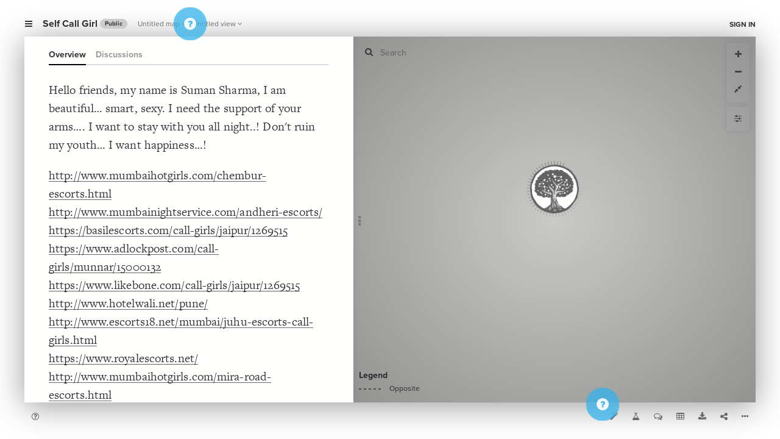

--- FILE ---
content_type: text/html; charset=utf-8
request_url: https://kumu.io/hotelwalinet/self-call-girl
body_size: 3342
content:

<!DOCTYPE html>
<html class="web accounts-projects accounts-projects-show  kumu-web user-owned not-archived public-project basic-project ">
<head>
  <title>Self Call Girl • Kumu</title>

  <link rel="SHORTCUT ICON" href="/favicon.ico" type="image/x-icon" />

  <meta charset="utf-8">
  <meta http-equiv="X-UA-Compatible" content="IE=edge,chrome=1">

  <meta name="apple-mobile-web-app-capable" content="yes">
  <meta name="google-client-id" content="156097285384-ge5ff05cm77co74jm7j0nsa6ihfgpr82.apps.googleusercontent.com">
  <meta name="google-client-api-key" content="AIzaSyBHEJiGGc20e1Q1l2k0dnG3WeqEhIaBWIo">
  
  
  <meta name="csrf-param" content="authenticity_token" />
<meta name="csrf-token" content="QgmEdBjHpPQ8j2K1OLeqQiWJDY25+rLs89Dz+XIKfgQRGbNnxLlR9PsTmusk1n1l8+K+fd+bFY5eIMkWLIJuLg==" />
  <script>var Manifest = {"loader/index.js":"https://assets.kumu.io/production/public/assets/loader/index-1c0a03343d286206d1afaa823b73629217cb940ea0cd6ee0a5bb7d062ddf28e2.js","loader/index.css":"https://assets.kumu.io/production/public/assets/loader/index-4a0ed9bcd7c7e1a3bb53539ded36287cd89f181870985673cc331aee8eb97644.css","main/index.js":"https://assets.kumu.io/production/public/assets/main/index-e287e13725190a5c8a88b4319bb671899f387c14dbfb88b75b7d7bfcd485e395.js","main/index.css":"https://assets.kumu.io/production/public/assets/main/index-40c25e2c07e97d45aff0f0bf9285ea136be2e3679cb643c12204c735cda0dfcd.css","worker/index.js":"https://assets.kumu.io/production/public/assets/worker/index-2d7cdc5dcc78d54eb3bb9c5f189b0ae93aaba037c83de256c8fb65519fa557c9.js","worker/operative.js":"https://assets.kumu.io/production/public/assets/worker/operative-266bb3cbf37e1f7bdf5f68d074c1f34d5233565cf8b78c7a1d7e4f826e4333b7.js","vendor/cola.js":"https://assets.kumu.io/production/public/assets/vendor/cola-8bf10b97bea1e467923f5e0133534c2b67e84c3c0804c068dedeb30167cda3ea.js","tree-pen-black-filled.png":"https://assets.kumu.io/production/public/assets/tree-pen-black-filled-2939caf9c3fbb882d71de25d99b56bf69652cbf19eda8de6947a361bd6aed487.png","tree-pen-black.png":"https://assets.kumu.io/production/public/assets/tree-pen-black-d0361958df633822fcb095229247c5e2547f37f3fd6549699a895e9f40fbde79.png"};</script>

  <!-- initialize environment -->
  <!-- This script is called before any assets are loaded -->
<script type="text/javascript">
  var Rails = {
    env: "production"
  , kumuEnv: "web"
  , csrf: "CKV+jm7+v3o+xemmuTlpxdQ2fjQouYerrL6w8k12f/JbtUmdsoBKevlZEfilWL7iAl3NxE7YIMkBToodE/5v2A=="
  , assetHost: "https://assets.kumu.io"
  , assetPrefix: "/production/public/assets"
  , hostname: "kumu.io"
  };

  var BugsnagConfig = {
    apiKey: "4b37736982b5e812feae04fb576a98b7"
  , appVersion: "latest" // TODO: use commit sha
  , releaseStage: "web-production"
  , user: null
  , metaData: null
  };
</script>


  <!-- initialize app monitors -->
  <!-- Fathom -->
<script src="https://cdn.usefathom.com/script.js" data-site="PBFUUQCK" defer></script>


  <!-- initialize fonts -->
  <script type="text/javascript">
  (function() {
    var config = {
      kitId: 'oeq2prw',
      scriptTimeout: 3000
    };
    var h=document.getElementsByTagName("html")[0];h.className+=" wf-loading";var t=setTimeout(function(){h.className=h.className.replace(/(\s|^)wf-loading(\s|$)/g," ");h.className+=" wf-inactive"},config.scriptTimeout);var tk=document.createElement("script"),d=false;tk.src='//use.typekit.net/'+config.kitId+'.js';tk.type="text/javascript";tk.async="true";tk.onload=tk.onreadystatechange=function(){var a=this.readyState;if(d||a&&a!="complete"&&a!="loaded")return;d=true;clearTimeout(t);try{Typekit.load(config)}catch(b){}};var s=document.getElementsByTagName("script")[0];s.parentNode.insertBefore(tk,s)
  })();
</script>


  <!-- common assets -->
  <link rel="stylesheet" media="all" href="https://assets.kumu.io/production/public/assets/base/index-70976afd2bf70c99ff2f81388475fd085d72090637e80db58469746a898a5135.css" />
  <script src="https://assets.kumu.io/production/public/assets/base/index-108d5c82090d9961dd26699e6cb060423fad7d5856cc9d4602831bf62522a12c.js"></script>

  <!-- custom assets -->
  
  <meta name="viewport" content="width=device-width, initial-scale=1.0, minimum-scale=1.0, maximum-scale=1.0, user-scalable=no, minimal-ui" />

  

<meta name="description" content="Self Call Girl">

<meta property="og:title" content="Self Call Girl">
<meta property="og:description" content="Self Call Girl">
<meta property="og:url" content="https://kumu.io/hotelwalinet/self-call-girl">
<meta property="og:type" content="article">
<meta property="og:site_name" content="Kumu">
<meta property="og:image" content="https://assets.kumu.io/production/public/assets/tree-pen-black-d0361958df633822fcb095229247c5e2547f37f3fd6549699a895e9f40fbde79.png">
<meta property="og:image:width" content="400">
<meta property="og:image:height" content="400">
<meta property="article:author" content="https://kumu.io/hotelwalinet">
<meta property="article:publisher" content="https://www.facebook.com/kumupowered">
<meta property="article:published_time" content="2023-12-31T05:46:38Z">
<meta property="article:modified_time" content="2023-12-31T05:48:42Z">

<meta name="twitter:card" content="summary" />
<meta name="twitter:site" content="@kumupowered">
<meta name="twitter:title" content="Self Call Girl">
<meta name="twitter:description" content="Self Call Girl">
<meta name="twitter:image" content="https://assets.kumu.io/production/public/assets/tree-pen-black-d0361958df633822fcb095229247c5e2547f37f3fd6549699a895e9f40fbde79.png">
<meta name="twitter:image:alt" content="Kumu Project">


  <link rel="stylesheet" media="all" href="https://assets.kumu.io/production/public/assets/loader/index-4a0ed9bcd7c7e1a3bb53539ded36287cd89f181870985673cc331aee8eb97644.css" />
  <script src="https://assets.kumu.io/production/public/assets/loader/index-1c0a03343d286206d1afaa823b73629217cb940ea0cd6ee0a5bb7d062ddf28e2.js"></script>




  <!-- inlined css and javascript -->
  
  
  <script type="text/javascript">
    var map;

    function initializeMap() {
      var data = {"role":null,"project":{"id":888305,"version":1,"name":"Self Call Girl","status":"ready","description":"Self Call Girl","license":null,"slug":"self-call-girl","created_at":"2023-12-31T05:46:38.000Z","updated_at":"2023-12-31T05:48:42.000Z","owner":"hotelwalinet","url":"/hotelwalinet/self-call-girl","private":false,"locked":false,"archived":false,"teams":[],"users":[{"user":437199,"role":"manager"}]},"owner":{"type":"User","id":437199,"name":"Hotelwali ClickLute","username":"hotelwalinet","pro":false,"avatar":"https://secure.gravatar.com/avatar/1e1060a62b221017f5325dd33ac4523f?default=identicon\u0026secure=true\u0026size=80","bio":"Hello… My name is Sonali, I am a housewife; I am 32 years old. My boobs size is 32 and my hips size is 36. I am a woman with a very full body.\r\n","location":"","website":"http://www.escorts18.net","state":"registered","email_digest":"1e1060a62b221017f5325dd33ac4523f"},"privacy":{"public_projects_disabled":false,"password_protected_sharing":false},"addons":{"prices":{"test-premium-addon":99,"classic-sna-metrics":0,"community-detection":0,"disqus":0,"google-sheets":0,"google-sheets-public":0,"google-sheets-private":0},"settings":{},"can_install_premium":false},"authorizations":[]};
      return initializeProjectMap(data);
    }

    function fail(error) {
      ApplicationLoader.error('Sorry, map cannot be loaded');
      throw error; // raise the error again so it gets reported
    }

    $(function() {
      // Directly load the main index for better error messages
      // initializeMap();
      // return;

      ApplicationLoader
        .init({"logos":{"kumu":"https://assets.kumu.io/production/public/assets/tree-pen-black-d0361958df633822fcb095229247c5e2547f37f3fd6549699a895e9f40fbde79.png","kumu_filled":"https://assets.kumu.io/production/public/assets/tree-pen-black-filled-2939caf9c3fbb882d71de25d99b56bf69652cbf19eda8de6947a361bd6aed487.png","custom":null,"kumu_holiday":"https://assets.kumu.io/production/public/assets/kumu-holiday-logo-fd00461ad9b61f672b1b5e9396ce1b17ab028666bce36c069a503e99653a59f9.png"}})
        .load('main', 'Loading...')
        .then(initializeMap)
        .catch(fail);
    })
  </script>

</head>
<body class="web accounts-projects accounts-projects-show  kumu-web user-owned not-archived public-project basic-project ">
  




</body>
</html>



--- FILE ---
content_type: text/plain; charset=utf-8
request_url: https://kumu.io/hotelwalinet/self-call-girl/couch/_design/resources/_view/all?key=%22Attribute%22
body_size: 3110
content:
{"total_rows":9,"offset":0,"rows":[
{"id":"attr-LZv6uI3l","key":"Attribute","value":{"_id":"attr-LZv6uI3l","_rev":"2-621792e8104e860d3d4a71c7d21e1729","core":true,"limit":1,"format":"string","prompt":"list","editor":"radio","cluster":false,"name":"Connection Type","type":"Attribute","private":false,"category":"General","locked":false,"expression":null,"displayFormat":null,"reserved":true,"icon":null,"values":["Same","Opposite","+","-","++","+-","-+","--"],"sort":false,"setFormatOnImport":true,"collectionScope":null,"created_at":"2023-12-31T05:46:45.819Z","updated_at":"2023-12-31T05:47:12.264Z"}},
{"id":"attr-NJ0tUbda","key":"Attribute","value":{"_id":"attr-NJ0tUbda","_rev":"1-a762be3339d868ea28829daa529767e4","core":true,"limit":"none","format":"string","prompt":"autocomplete","name":"Tags","type":"Attribute","private":false,"category":"General","locked":false,"expression":null,"displayFormat":null,"editor":null,"reserved":true,"icon":null,"values":[],"sort":false,"cluster":true,"setFormatOnImport":true,"collectionScope":null,"created_at":"2023-12-31T05:46:45.817Z","updated_at":"2023-12-31T05:46:45.817Z"}},
{"id":"attr-Yd5F7Fmy","key":"Attribute","value":{"_id":"attr-Yd5F7Fmy","_rev":"1-3b660c75a3c9886e1e7d7a7a442d1df2","core":true,"limit":1,"format":"string","prompt":"list","editor":"radio","name":"Element Type","type":"Attribute","private":false,"category":"General","locked":false,"expression":null,"displayFormat":null,"reserved":true,"icon":null,"values":[],"sort":false,"cluster":true,"setFormatOnImport":true,"collectionScope":null,"created_at":"2023-12-31T05:46:45.818Z","updated_at":"2023-12-31T05:46:45.818Z"}},
{"id":"attr-hm0NcW1Q","key":"Attribute","value":{"_id":"attr-hm0NcW1Q","_rev":"2-022a2da8d14438a76f8465fdf9e7e000","core":true,"limit":1,"format":"string","prompt":"list","editor":"radio","cluster":false,"name":"Loop Type","type":"Attribute","private":false,"category":"General","locked":false,"expression":null,"displayFormat":null,"reserved":true,"icon":null,"values":["Reinforcing","Balancing","Vicious","Virtuous","Stabilizing","Stagnating"],"sort":false,"setFormatOnImport":true,"collectionScope":null,"created_at":"2023-12-31T05:46:45.835Z","updated_at":"2023-12-31T05:47:12.264Z"}},
{"id":"attr-r3sqtoga","key":"Attribute","value":{"_id":"attr-r3sqtoga","_rev":"1-32af11eef320d4f1d31e259bebfc3ac4","core":true,"limit":1,"format":"text","prompt":"none","cluster":false,"name":"Description","type":"Attribute","private":false,"category":"General","locked":false,"expression":null,"displayFormat":null,"editor":null,"reserved":true,"icon":null,"values":[],"sort":false,"setFormatOnImport":true,"collectionScope":null,"created_at":"2023-12-31T05:46:45.806Z","updated_at":"2023-12-31T05:46:45.806Z"}},
{"id":"attr-vFOYdCkI","key":"Attribute","value":{"_id":"attr-vFOYdCkI","_rev":"1-e289de2a0a64ddcd1240f3b9c745963a","core":true,"limit":1,"format":"string","prompt":"autocomplete","editor":"string","cluster":false,"name":"Label","type":"Attribute","private":false,"category":"General","locked":false,"expression":null,"displayFormat":null,"reserved":true,"icon":null,"values":[],"sort":false,"setFormatOnImport":true,"collectionScope":null,"created_at":"2023-12-31T05:46:45.799Z","updated_at":"2023-12-31T05:46:45.799Z"}}
]}


--- FILE ---
content_type: text/plain; charset=utf-8
request_url: https://kumu.io/hotelwalinet/self-call-girl/couch/
body_size: 95
content:
{"db_name":"a5dab16d-70e1-465a-90ac-2dd236e0105c","doc_count":14,"doc_del_count":0,"update_seq":17,"purge_seq":0,"compact_running":false,"disk_size":20588,"data_size":7302,"instance_start_time":"1768761430887138","disk_format_version":6,"committed_update_seq":17}


--- FILE ---
content_type: text/plain; charset=utf-8
request_url: https://kumu.io/hotelwalinet/self-call-girl/couch/_design/resources/_view/all?key=%22Map%22
body_size: 1220
content:
{"total_rows":9,"offset":6,"rows":[
{"id":"map-DpeIcaSm","key":"Map","value":{"_id":"map-DpeIcaSm","_rev":"2-d5a5f591c30c7cc29cc4b79df14ac87d","type":"Map","description":"Hello friends, my name is Suman Sharma, I am beautiful… smart, sexy. I need the support of your arms…. I want to stay with you all night..! Don't ruin my youth… I want happiness…!\n\nhttp://www.mumbaihotgirls.com/chembur-escorts.html\nhttp://www.mumbainightservice.com/andheri-escorts/\nhttps://basilescorts.com/call-girls/jaipur/1269515\nhttps://www.adlockpost.com/call-girls/munnar/15000132\nhttps://www.likebone.com/call-girls/jaipur/1269515\nhttp://www.hotelwali.net/pune/\nhttp://www.escorts18.net/mumbai/juhu-escorts-call-girls.html\nhttps://www.royalescorts.net/\nhttp://www.mumbaihotgirls.com/mira-road-escorts.html\nhttp://www.mumbainightservice.com/bandra-escorts/\nhttps://basilescorts.com/call-girls/kovalam/15000128\nhttps://www.adlockpost.com/call-girls/rourkela/15000110\nhttps://www.likebone.com/call-girls/kodaikanal/15000105\nhttp://www.hotelwali.net/navi-mumbai/\nhttp://www.escorts18.net/\nhttps://www.royalescorts.net/kota.html","scale":1,"center":{"x":0,"y":0},"default_perspective_id":"pers-d3SUL53T","default_element_behavior":"fixed","default_connection_direction":"directed","name":"Untitled map","created_at":"2023-12-31T05:47:12.262Z","updated_at":"2023-12-31T05:48:42.396Z"}}
]}


--- FILE ---
content_type: text/plain; charset=utf-8
request_url: https://kumu.io/hotelwalinet/self-call-girl/couch/
body_size: 95
content:
{"db_name":"a5dab16d-70e1-465a-90ac-2dd236e0105c","doc_count":14,"doc_del_count":0,"update_seq":17,"purge_seq":0,"compact_running":false,"disk_size":20588,"data_size":7302,"instance_start_time":"1768761430887138","disk_format_version":6,"committed_update_seq":17}


--- FILE ---
content_type: text/plain; charset=utf-8
request_url: https://kumu.io/hotelwalinet/self-call-girl/couch/settings?
body_size: 90
content:
{"_id":"settings","_rev":"1-b122b42026db3cfd0fd510a8ae3a06cb","type":"Settings","default_map_id":"map-DpeIcaSm","default_perspective_id":null,"proxy_images":true,"relevance":{},"created_at":"2023-12-31T05:47:12.264Z","updated_at":"2023-12-31T05:47:12.264Z"}


--- FILE ---
content_type: text/plain; charset=utf-8
request_url: https://kumu.io/hotelwalinet/self-call-girl/couch/_design/resources/_view/all?key=%22Perspective%22
body_size: 166
content:
{"total_rows":9,"offset":7,"rows":[
{"id":"pers-d3SUL53T","key":"Perspective","value":{"_id":"pers-d3SUL53T","_rev":"1-436892a94bb905013e1c7d86337ee10e","type":"Perspective","style":"@settings {\n  template: systems;\n}\n\n","name":"Untitled view","created_at":"2023-12-31T05:47:12.262Z","updated_at":"2023-12-31T05:47:12.262Z"}}
]}
